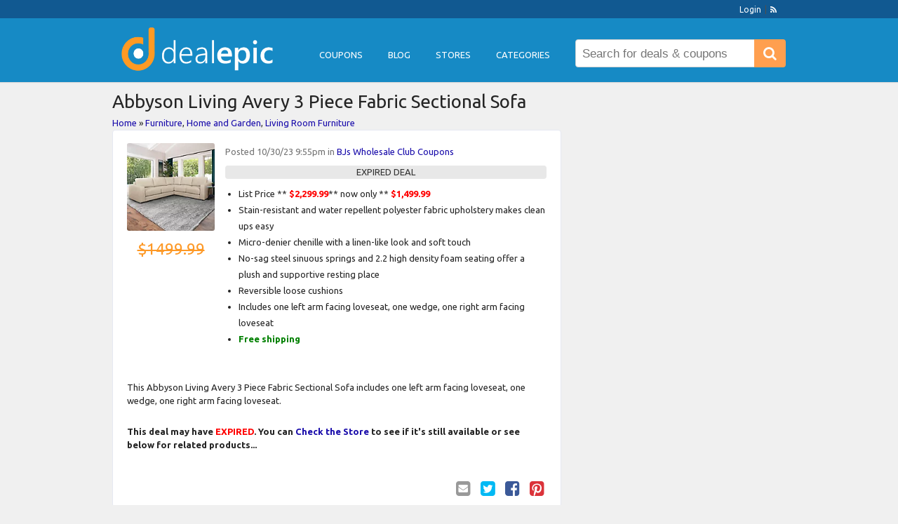

--- FILE ---
content_type: text/html; charset=UTF-8
request_url: https://www.dealepic.com/deal/abbyson-living-avery-3-piece-fabric-sectional-sofa/
body_size: 9361
content:
<!DOCTYPE html>

<html lang="en-US">

<head>
	<meta http-equiv="Content-Type" content="text/html; charset=UTF-8" />
	<link rel="profile" href="https://gmpg.org/xfn/11" />

	<title>Abbyson Living Avery 3 Piece Fabric Sectional Sofa - dealepic</title>

	<link rel="alternate" type="application/rss+xml" title="RSS 2.0" href="https://www.dealepic.com/feed/?post_type=coupon" />
	<link rel="pingback" href="https://www.dealepic.com/xmlrpc.php" />
	
	<!--[if IE]>
	<meta http-equiv="X-UA-Compatible" content="IE=edge,chrome=1">
	<![endif]-->
	<meta name="viewport" content="width=device-width, initial-scale=1" />
		
    <!--[if lt IE 7]><link rel="stylesheet" type="text/css" href="https://www.dealepic.com/template/styles/ie.css" media="screen"/><![endif]-->
       <!--[if IE 7]><link rel="stylesheet" type="text/css" href="https://www.dealepic.com/template/styles/ie7.css" media="screen"/><![endif]-->

	<meta name='robots' content='index, follow, max-image-preview:large, max-snippet:-1, max-video-preview:-1' />

	<!-- This site is optimized with the Yoast SEO Premium plugin v19.6 (Yoast SEO v19.13) - https://yoast.com/wordpress/plugins/seo/ -->
	<link rel="canonical" href="https://www.dealepic.com/deal/abbyson-living-avery-3-piece-fabric-sectional-sofa/" />
	<meta property="og:locale" content="en_US" />
	<meta property="og:type" content="article" />
	<meta property="og:title" content="Abbyson Living Avery 3 Piece Fabric Sectional Sofa" />
	<meta property="og:description" content="This Abbyson Living Avery 3 Piece Fabric Sectional Sofa includes one left arm facing loveseat, one wedge, one right arm facing loveseat." />
	<meta property="og:url" content="https://www.dealepic.com/deal/abbyson-living-avery-3-piece-fabric-sectional-sofa/" />
	<meta property="og:site_name" content="dealepic" />
	<meta property="article:publisher" content="https://www.facebook.com/dealepic" />
	<meta property="article:modified_time" content="2023-10-31T04:55:38+00:00" />
	<meta property="og:image" content="https://www.dealepic.com/wp-content/uploads/2017/06/dealepic-logo-only-512-512-2.png" />
	<meta property="og:image:width" content="768" />
	<meta property="og:image:height" content="768" />
	<meta property="og:image:type" content="image/png" />
	<meta name="twitter:card" content="summary_large_image" />
	<meta name="twitter:label1" content="Est. reading time" />
	<meta name="twitter:data1" content="1 minute" />
	<script type="application/ld+json" class="yoast-schema-graph">{"@context":"https://schema.org","@graph":[{"@type":"WebPage","@id":"https://www.dealepic.com/deal/abbyson-living-avery-3-piece-fabric-sectional-sofa/","url":"https://www.dealepic.com/deal/abbyson-living-avery-3-piece-fabric-sectional-sofa/","name":"Abbyson Living Avery 3 Piece Fabric Sectional Sofa - dealepic","isPartOf":{"@id":"https://www.dealepic.com/#website"},"datePublished":"2023-10-31T04:55:05+00:00","dateModified":"2023-10-31T04:55:38+00:00","breadcrumb":{"@id":"https://www.dealepic.com/deal/abbyson-living-avery-3-piece-fabric-sectional-sofa/#breadcrumb"},"inLanguage":"en-US","potentialAction":[{"@type":"ReadAction","target":["https://www.dealepic.com/deal/abbyson-living-avery-3-piece-fabric-sectional-sofa/"]}]},{"@type":"BreadcrumbList","@id":"https://www.dealepic.com/deal/abbyson-living-avery-3-piece-fabric-sectional-sofa/#breadcrumb","itemListElement":[{"@type":"ListItem","position":1,"name":"Home","item":"https://www.dealepic.com/"},{"@type":"ListItem","position":2,"name":"deals","item":"https://www.dealepic.com/deal/"},{"@type":"ListItem","position":3,"name":"Abbyson Living Avery 3 Piece Fabric Sectional Sofa"}]},{"@type":"WebSite","@id":"https://www.dealepic.com/#website","url":"https://www.dealepic.com/","name":"dealepic","description":"","potentialAction":[{"@type":"SearchAction","target":{"@type":"EntryPoint","urlTemplate":"https://www.dealepic.com/?s={search_term_string}"},"query-input":"required name=search_term_string"}],"inLanguage":"en-US"}]}</script>
	<!-- / Yoast SEO Premium plugin. -->


<link rel='dns-prefetch' href='//static.addtoany.com' />
<link rel='dns-prefetch' href='//ajax.googleapis.com' />
<link rel="alternate" type="application/rss+xml" title="dealepic &raquo; Feed" href="https://www.dealepic.com/feed/" />
<link rel="alternate" type="application/rss+xml" title="dealepic &raquo; Comments Feed" href="https://www.dealepic.com/comments/feed/" />
<link rel="alternate" type="application/rss+xml" title="dealepic &raquo; Abbyson Living Avery 3 Piece Fabric Sectional Sofa Comments Feed" href="https://www.dealepic.com/deal/abbyson-living-avery-3-piece-fabric-sectional-sofa/feed/" />
<script type="text/javascript">
window._wpemojiSettings = {"baseUrl":"https:\/\/s.w.org\/images\/core\/emoji\/14.0.0\/72x72\/","ext":".png","svgUrl":"https:\/\/s.w.org\/images\/core\/emoji\/14.0.0\/svg\/","svgExt":".svg","source":{"concatemoji":"https:\/\/www.dealepic.com\/wp-includes\/js\/wp-emoji-release.min.js?ver=6.1.9"}};
/*! This file is auto-generated */
!function(e,a,t){var n,r,o,i=a.createElement("canvas"),p=i.getContext&&i.getContext("2d");function s(e,t){var a=String.fromCharCode,e=(p.clearRect(0,0,i.width,i.height),p.fillText(a.apply(this,e),0,0),i.toDataURL());return p.clearRect(0,0,i.width,i.height),p.fillText(a.apply(this,t),0,0),e===i.toDataURL()}function c(e){var t=a.createElement("script");t.src=e,t.defer=t.type="text/javascript",a.getElementsByTagName("head")[0].appendChild(t)}for(o=Array("flag","emoji"),t.supports={everything:!0,everythingExceptFlag:!0},r=0;r<o.length;r++)t.supports[o[r]]=function(e){if(p&&p.fillText)switch(p.textBaseline="top",p.font="600 32px Arial",e){case"flag":return s([127987,65039,8205,9895,65039],[127987,65039,8203,9895,65039])?!1:!s([55356,56826,55356,56819],[55356,56826,8203,55356,56819])&&!s([55356,57332,56128,56423,56128,56418,56128,56421,56128,56430,56128,56423,56128,56447],[55356,57332,8203,56128,56423,8203,56128,56418,8203,56128,56421,8203,56128,56430,8203,56128,56423,8203,56128,56447]);case"emoji":return!s([129777,127995,8205,129778,127999],[129777,127995,8203,129778,127999])}return!1}(o[r]),t.supports.everything=t.supports.everything&&t.supports[o[r]],"flag"!==o[r]&&(t.supports.everythingExceptFlag=t.supports.everythingExceptFlag&&t.supports[o[r]]);t.supports.everythingExceptFlag=t.supports.everythingExceptFlag&&!t.supports.flag,t.DOMReady=!1,t.readyCallback=function(){t.DOMReady=!0},t.supports.everything||(n=function(){t.readyCallback()},a.addEventListener?(a.addEventListener("DOMContentLoaded",n,!1),e.addEventListener("load",n,!1)):(e.attachEvent("onload",n),a.attachEvent("onreadystatechange",function(){"complete"===a.readyState&&t.readyCallback()})),(e=t.source||{}).concatemoji?c(e.concatemoji):e.wpemoji&&e.twemoji&&(c(e.twemoji),c(e.wpemoji)))}(window,document,window._wpemojiSettings);
</script>
<style type="text/css">
img.wp-smiley,
img.emoji {
	display: inline !important;
	border: none !important;
	box-shadow: none !important;
	height: 1em !important;
	width: 1em !important;
	margin: 0 0.07em !important;
	vertical-align: -0.1em !important;
	background: none !important;
	padding: 0 !important;
}
</style>
	<link rel='stylesheet' id='classic-theme-styles-css' href='https://www.dealepic.com/wp-includes/css/classic-themes.min.css?ver=1' type='text/css' media='all' />
<style id='global-styles-inline-css' type='text/css'>
body{--wp--preset--color--black: #000000;--wp--preset--color--cyan-bluish-gray: #abb8c3;--wp--preset--color--white: #ffffff;--wp--preset--color--pale-pink: #f78da7;--wp--preset--color--vivid-red: #cf2e2e;--wp--preset--color--luminous-vivid-orange: #ff6900;--wp--preset--color--luminous-vivid-amber: #fcb900;--wp--preset--color--light-green-cyan: #7bdcb5;--wp--preset--color--vivid-green-cyan: #00d084;--wp--preset--color--pale-cyan-blue: #8ed1fc;--wp--preset--color--vivid-cyan-blue: #0693e3;--wp--preset--color--vivid-purple: #9b51e0;--wp--preset--gradient--vivid-cyan-blue-to-vivid-purple: linear-gradient(135deg,rgba(6,147,227,1) 0%,rgb(155,81,224) 100%);--wp--preset--gradient--light-green-cyan-to-vivid-green-cyan: linear-gradient(135deg,rgb(122,220,180) 0%,rgb(0,208,130) 100%);--wp--preset--gradient--luminous-vivid-amber-to-luminous-vivid-orange: linear-gradient(135deg,rgba(252,185,0,1) 0%,rgba(255,105,0,1) 100%);--wp--preset--gradient--luminous-vivid-orange-to-vivid-red: linear-gradient(135deg,rgba(255,105,0,1) 0%,rgb(207,46,46) 100%);--wp--preset--gradient--very-light-gray-to-cyan-bluish-gray: linear-gradient(135deg,rgb(238,238,238) 0%,rgb(169,184,195) 100%);--wp--preset--gradient--cool-to-warm-spectrum: linear-gradient(135deg,rgb(74,234,220) 0%,rgb(151,120,209) 20%,rgb(207,42,186) 40%,rgb(238,44,130) 60%,rgb(251,105,98) 80%,rgb(254,248,76) 100%);--wp--preset--gradient--blush-light-purple: linear-gradient(135deg,rgb(255,206,236) 0%,rgb(152,150,240) 100%);--wp--preset--gradient--blush-bordeaux: linear-gradient(135deg,rgb(254,205,165) 0%,rgb(254,45,45) 50%,rgb(107,0,62) 100%);--wp--preset--gradient--luminous-dusk: linear-gradient(135deg,rgb(255,203,112) 0%,rgb(199,81,192) 50%,rgb(65,88,208) 100%);--wp--preset--gradient--pale-ocean: linear-gradient(135deg,rgb(255,245,203) 0%,rgb(182,227,212) 50%,rgb(51,167,181) 100%);--wp--preset--gradient--electric-grass: linear-gradient(135deg,rgb(202,248,128) 0%,rgb(113,206,126) 100%);--wp--preset--gradient--midnight: linear-gradient(135deg,rgb(2,3,129) 0%,rgb(40,116,252) 100%);--wp--preset--duotone--dark-grayscale: url('#wp-duotone-dark-grayscale');--wp--preset--duotone--grayscale: url('#wp-duotone-grayscale');--wp--preset--duotone--purple-yellow: url('#wp-duotone-purple-yellow');--wp--preset--duotone--blue-red: url('#wp-duotone-blue-red');--wp--preset--duotone--midnight: url('#wp-duotone-midnight');--wp--preset--duotone--magenta-yellow: url('#wp-duotone-magenta-yellow');--wp--preset--duotone--purple-green: url('#wp-duotone-purple-green');--wp--preset--duotone--blue-orange: url('#wp-duotone-blue-orange');--wp--preset--font-size--small: 13px;--wp--preset--font-size--medium: 20px;--wp--preset--font-size--large: 36px;--wp--preset--font-size--x-large: 42px;--wp--preset--spacing--20: 0.44rem;--wp--preset--spacing--30: 0.67rem;--wp--preset--spacing--40: 1rem;--wp--preset--spacing--50: 1.5rem;--wp--preset--spacing--60: 2.25rem;--wp--preset--spacing--70: 3.38rem;--wp--preset--spacing--80: 5.06rem;}:where(.is-layout-flex){gap: 0.5em;}body .is-layout-flow > .alignleft{float: left;margin-inline-start: 0;margin-inline-end: 2em;}body .is-layout-flow > .alignright{float: right;margin-inline-start: 2em;margin-inline-end: 0;}body .is-layout-flow > .aligncenter{margin-left: auto !important;margin-right: auto !important;}body .is-layout-constrained > .alignleft{float: left;margin-inline-start: 0;margin-inline-end: 2em;}body .is-layout-constrained > .alignright{float: right;margin-inline-start: 2em;margin-inline-end: 0;}body .is-layout-constrained > .aligncenter{margin-left: auto !important;margin-right: auto !important;}body .is-layout-constrained > :where(:not(.alignleft):not(.alignright):not(.alignfull)){max-width: var(--wp--style--global--content-size);margin-left: auto !important;margin-right: auto !important;}body .is-layout-constrained > .alignwide{max-width: var(--wp--style--global--wide-size);}body .is-layout-flex{display: flex;}body .is-layout-flex{flex-wrap: wrap;align-items: center;}body .is-layout-flex > *{margin: 0;}:where(.wp-block-columns.is-layout-flex){gap: 2em;}.has-black-color{color: var(--wp--preset--color--black) !important;}.has-cyan-bluish-gray-color{color: var(--wp--preset--color--cyan-bluish-gray) !important;}.has-white-color{color: var(--wp--preset--color--white) !important;}.has-pale-pink-color{color: var(--wp--preset--color--pale-pink) !important;}.has-vivid-red-color{color: var(--wp--preset--color--vivid-red) !important;}.has-luminous-vivid-orange-color{color: var(--wp--preset--color--luminous-vivid-orange) !important;}.has-luminous-vivid-amber-color{color: var(--wp--preset--color--luminous-vivid-amber) !important;}.has-light-green-cyan-color{color: var(--wp--preset--color--light-green-cyan) !important;}.has-vivid-green-cyan-color{color: var(--wp--preset--color--vivid-green-cyan) !important;}.has-pale-cyan-blue-color{color: var(--wp--preset--color--pale-cyan-blue) !important;}.has-vivid-cyan-blue-color{color: var(--wp--preset--color--vivid-cyan-blue) !important;}.has-vivid-purple-color{color: var(--wp--preset--color--vivid-purple) !important;}.has-black-background-color{background-color: var(--wp--preset--color--black) !important;}.has-cyan-bluish-gray-background-color{background-color: var(--wp--preset--color--cyan-bluish-gray) !important;}.has-white-background-color{background-color: var(--wp--preset--color--white) !important;}.has-pale-pink-background-color{background-color: var(--wp--preset--color--pale-pink) !important;}.has-vivid-red-background-color{background-color: var(--wp--preset--color--vivid-red) !important;}.has-luminous-vivid-orange-background-color{background-color: var(--wp--preset--color--luminous-vivid-orange) !important;}.has-luminous-vivid-amber-background-color{background-color: var(--wp--preset--color--luminous-vivid-amber) !important;}.has-light-green-cyan-background-color{background-color: var(--wp--preset--color--light-green-cyan) !important;}.has-vivid-green-cyan-background-color{background-color: var(--wp--preset--color--vivid-green-cyan) !important;}.has-pale-cyan-blue-background-color{background-color: var(--wp--preset--color--pale-cyan-blue) !important;}.has-vivid-cyan-blue-background-color{background-color: var(--wp--preset--color--vivid-cyan-blue) !important;}.has-vivid-purple-background-color{background-color: var(--wp--preset--color--vivid-purple) !important;}.has-black-border-color{border-color: var(--wp--preset--color--black) !important;}.has-cyan-bluish-gray-border-color{border-color: var(--wp--preset--color--cyan-bluish-gray) !important;}.has-white-border-color{border-color: var(--wp--preset--color--white) !important;}.has-pale-pink-border-color{border-color: var(--wp--preset--color--pale-pink) !important;}.has-vivid-red-border-color{border-color: var(--wp--preset--color--vivid-red) !important;}.has-luminous-vivid-orange-border-color{border-color: var(--wp--preset--color--luminous-vivid-orange) !important;}.has-luminous-vivid-amber-border-color{border-color: var(--wp--preset--color--luminous-vivid-amber) !important;}.has-light-green-cyan-border-color{border-color: var(--wp--preset--color--light-green-cyan) !important;}.has-vivid-green-cyan-border-color{border-color: var(--wp--preset--color--vivid-green-cyan) !important;}.has-pale-cyan-blue-border-color{border-color: var(--wp--preset--color--pale-cyan-blue) !important;}.has-vivid-cyan-blue-border-color{border-color: var(--wp--preset--color--vivid-cyan-blue) !important;}.has-vivid-purple-border-color{border-color: var(--wp--preset--color--vivid-purple) !important;}.has-vivid-cyan-blue-to-vivid-purple-gradient-background{background: var(--wp--preset--gradient--vivid-cyan-blue-to-vivid-purple) !important;}.has-light-green-cyan-to-vivid-green-cyan-gradient-background{background: var(--wp--preset--gradient--light-green-cyan-to-vivid-green-cyan) !important;}.has-luminous-vivid-amber-to-luminous-vivid-orange-gradient-background{background: var(--wp--preset--gradient--luminous-vivid-amber-to-luminous-vivid-orange) !important;}.has-luminous-vivid-orange-to-vivid-red-gradient-background{background: var(--wp--preset--gradient--luminous-vivid-orange-to-vivid-red) !important;}.has-very-light-gray-to-cyan-bluish-gray-gradient-background{background: var(--wp--preset--gradient--very-light-gray-to-cyan-bluish-gray) !important;}.has-cool-to-warm-spectrum-gradient-background{background: var(--wp--preset--gradient--cool-to-warm-spectrum) !important;}.has-blush-light-purple-gradient-background{background: var(--wp--preset--gradient--blush-light-purple) !important;}.has-blush-bordeaux-gradient-background{background: var(--wp--preset--gradient--blush-bordeaux) !important;}.has-luminous-dusk-gradient-background{background: var(--wp--preset--gradient--luminous-dusk) !important;}.has-pale-ocean-gradient-background{background: var(--wp--preset--gradient--pale-ocean) !important;}.has-electric-grass-gradient-background{background: var(--wp--preset--gradient--electric-grass) !important;}.has-midnight-gradient-background{background: var(--wp--preset--gradient--midnight) !important;}.has-small-font-size{font-size: var(--wp--preset--font-size--small) !important;}.has-medium-font-size{font-size: var(--wp--preset--font-size--medium) !important;}.has-large-font-size{font-size: var(--wp--preset--font-size--large) !important;}.has-x-large-font-size{font-size: var(--wp--preset--font-size--x-large) !important;}
.wp-block-navigation a:where(:not(.wp-element-button)){color: inherit;}
:where(.wp-block-columns.is-layout-flex){gap: 2em;}
.wp-block-pullquote{font-size: 1.5em;line-height: 1.6;}
</style>
<link rel='stylesheet' id='wpos-slick-style-css' href='https://www.dealepic.com/wp-content/plugins/wp-responsive-recent-post-slider/assets/css/slick.css?ver=3.5' type='text/css' media='all' />
<link rel='stylesheet' id='wppsac-public-style-css' href='https://www.dealepic.com/wp-content/plugins/wp-responsive-recent-post-slider/assets/css/recent-post-style.css?ver=3.5' type='text/css' media='all' />
<link rel='stylesheet' id='at-main-css' href='https://www.dealepic.com/template/style.css?ver=5.3.1.8' type='text/css' media='all' />
<link rel='stylesheet' id='colorbox-css' href='https://www.dealepic.com/template/framework/js/colorbox/colorbox.css?ver=1.5.14' type='text/css' media='all' />
<link rel='stylesheet' id='jquery-ui-style-css' href='https://www.dealepic.com/template/framework/styles/jquery-ui/jquery-ui.min.css?ver=1.11.2' type='text/css' media='all' />
<link rel='stylesheet' id='app-reports-css' href='https://www.dealepic.com/template/includes/reports/style.css?ver=1.0' type='text/css' media='all' />
<link rel='stylesheet' id='recent-posts-widget-with-thumbnails-public-style-css' href='https://www.dealepic.com/wp-content/plugins/recent-posts-widget-with-thumbnails/public.css?ver=7.1.1' type='text/css' media='all' />
<link rel='stylesheet' id='addtoany-css' href='https://www.dealepic.com/wp-content/plugins/add-to-any/addtoany.min.css?ver=1.16' type='text/css' media='all' />
<style id='addtoany-inline-css' type='text/css'>
@media screen and (max-width:980px){
.a2a_floating_style.a2a_vertical_style{display:none;}
}
</style>
<link rel='stylesheet' id='font-awesome-css' href='https://www.dealepic.com/wp-content/plugins/types/vendor/toolset/toolset-common/res/lib/font-awesome/css/font-awesome.min.css?ver=4.7.0' type='text/css' media='screen' />
<link rel='stylesheet' id='fl-color-css' href='https://www.dealepic.com/template/blue.css?ver=6.1.9' type='text/css' media='all' />
<script type='text/javascript' id='addtoany-core-js-before'>
window.a2a_config=window.a2a_config||{};a2a_config.callbacks=[];a2a_config.overlays=[];a2a_config.templates={};
</script>
<script type='text/javascript' async src='https://static.addtoany.com/menu/page.js' id='addtoany-core-js'></script>
<script type='text/javascript' src='https://ajax.googleapis.com/ajax/libs/jquery/1.10.2/jquery.min.js?ver=1.10.2' id='jquery-js'></script>
<script type='text/javascript' async src='https://www.dealepic.com/wp-content/plugins/add-to-any/addtoany.min.js?ver=1.1' id='addtoany-jquery-js'></script>
<script type='text/javascript' src='https://www.dealepic.com/wp-includes/js/jquery/ui/core.min.js?ver=1.13.2' id='jquery-ui-core-js'></script>
<script type='text/javascript' src='https://www.dealepic.com/wp-includes/js/jquery/ui/datepicker.min.js?ver=1.13.2' id='jquery-ui-datepicker-js'></script>
<script type='text/javascript' id='jquery-ui-datepicker-js-after'>
jQuery(function(jQuery){jQuery.datepicker.setDefaults({"closeText":"Close","currentText":"Today","monthNames":["January","February","March","April","May","June","July","August","September","October","November","December"],"monthNamesShort":["Jan","Feb","Mar","Apr","May","Jun","Jul","Aug","Sep","Oct","Nov","Dec"],"nextText":"Next","prevText":"Previous","dayNames":["Sunday","Monday","Tuesday","Wednesday","Thursday","Friday","Saturday"],"dayNamesShort":["Sun","Mon","Tue","Wed","Thu","Fri","Sat"],"dayNamesMin":["S","M","T","W","T","F","S"],"dateFormat":"MM d, yy","firstDay":1,"isRTL":false});});
</script>
<script type='text/javascript' id='jquery-ui-datepicker-lang-js-extra'>
/* <![CDATA[ */
var datepickerL10n = {"isRTL":"","firstDay":"1","dateFormat":"yy-mm-dd","closeText":"Done","prevText":"Prev","nextText":"Next","currentText":"Today","weekHeader":"Wk","monthNames":["January","February","March","April","May","June","July","August","September","October","November","December"],"monthNamesShort":["Jan","Feb","Mar","Apr","May","Jun","Jul","Aug","Sep","Oct","Nov","Dec"],"dayNames":["Sunday","Monday","Tuesday","Wednesday","Thursday","Friday","Saturday"],"dayNamesShort":["Sun","Mon","Tue","Wed","Thu","Fri","Sat"],"dayNamesMin":["Su","Mo","Tu","We","Th","Fr","Sa"]};
/* ]]> */
</script>
<script type='text/javascript' src='https://www.dealepic.com/template/framework/js/jquery-ui/jquery.ui.datepicker-lang.js?ver=6.1.9' id='jquery-ui-datepicker-lang-js'></script>
<script type='text/javascript' src='https://www.dealepic.com/template/includes/js/easing.js?ver=1.3' id='jqueryeasing-js'></script>
<script type='text/javascript' src='https://www.dealepic.com/template/includes/js/jcarousellite.min.js?ver=1.8.5' id='jcarousellite-js'></script>
<script type='text/javascript' src='https://www.dealepic.com/template/includes/js/zeroclipboard/ZeroClipboard.min.js?ver=2.2.0-beta.3' id='zeroclipboard-js'></script>
<script type='text/javascript' id='theme-scripts-js-extra'>
/* <![CDATA[ */
var flatter_params = {"app_tax_store":"stores","ajax_url":"\/wp-admin\/admin-ajax.php","templateurl":"https:\/\/www.dealepic.com","is_mobile":"","text_copied":"Copied","home_url":"https:\/\/www.dealepic.com\/","text_mobile_primary":"Menu","text_mobile_top":"Go to","text_before_delete_coupon":"Are you sure you want to delete this coupon?","text_sent_email":"Your email has been sent!","text_shared_email_success":"This coupon was successfully shared with","text_shared_email_failed":"There was a problem sharing this coupon with","force_affiliate":"1","direct_links":"1"};
/* ]]> */
</script>
<script type='text/javascript' src='https://www.dealepic.com/template/ct/includes/js/theme-scripts.js?ver=6.1.9' id='theme-scripts-js'></script>
<script type='text/javascript' src='https://www.dealepic.com/template/framework/js/colorbox/jquery.colorbox.min.js?ver=1.5.14' id='colorbox-js'></script>
<script type='text/javascript' src='https://www.dealepic.com/template/framework/js/validate/jquery.validate.min.js?ver=1.13.0' id='validate-js'></script>
<script type='text/javascript' id='validate-lang-js-extra'>
/* <![CDATA[ */
var validateL10n = {"required":"This field is required.","remote":"Please fix this field.","email":"Please enter a valid email address.","url":"Please enter a valid URL.","date":"Please enter a valid date.","dateISO":"Please enter a valid date (ISO).","number":"Please enter a valid number.","digits":"Please enter only digits.","creditcard":"Please enter a valid credit card number.","equalTo":"Please enter the same value again.","maxlength":"Please enter no more than {0} characters.","minlength":"Please enter at least {0} characters.","rangelength":"Please enter a value between {0} and {1} characters long.","range":"Please enter a value between {0} and {1}.","max":"Please enter a value less than or equal to {0}.","min":"Please enter a value greater than or equal to {0}."};
/* ]]> */
</script>
<script type='text/javascript' src='https://www.dealepic.com/template/framework/js/validate/jquery.validate-lang.js?ver=6.1.9' id='validate-lang-js'></script>
<script type='text/javascript' src='https://www.dealepic.com/template/includes/js/jquery.tinynav.min.js?ver=1.1' id='tinynav-js'></script>
<script type='text/javascript' src='https://www.dealepic.com/template/framework/js/footable/jquery.footable.min.js?ver=2.0.3' id='footable-js'></script>
<link rel="https://api.w.org/" href="https://www.dealepic.com/wp-json/" /><link rel="EditURI" type="application/rsd+xml" title="RSD" href="https://www.dealepic.com/xmlrpc.php?rsd" />
<link rel="wlwmanifest" type="application/wlwmanifest+xml" href="https://www.dealepic.com/wp-includes/wlwmanifest.xml" />
<link rel='shortlink' href='https://www.dealepic.com/?p=551220' />
<link rel="alternate" type="application/json+oembed" href="https://www.dealepic.com/wp-json/oembed/1.0/embed?url=https%3A%2F%2Fwww.dealepic.com%2Fdeal%2Fabbyson-living-avery-3-piece-fabric-sectional-sofa%2F" />
<link rel="alternate" type="text/xml+oembed" href="https://www.dealepic.com/wp-json/oembed/1.0/embed?url=https%3A%2F%2Fwww.dealepic.com%2Fdeal%2Fabbyson-living-avery-3-piece-fabric-sectional-sofa%2F&#038;format=xml" />
<link rel="shortcut icon" href="https://www.dealepic.com/images/favicon.ico" />
	<!-- PIE active classes -->
	<style type="text/css">
		#nav .active, #nav li { behavior: url(https://www.dealepic.com/template/includes/js/pie.htc); }
	</style>
	<!-- end PIE active classes -->
	<style type="text/css" id="clpr-header-css">
			#logo h1 a,
		#logo h1 a:hover,
		#logo .description {
			color: #ffffff;
		}
		
	</style>
	<link rel="icon" href="https://www.dealepic.com/wp-content/uploads/2017/06/cropped-dealepic-logo-only-512-512-2-32x32.png" sizes="32x32" />
<link rel="icon" href="https://www.dealepic.com/wp-content/uploads/2017/06/cropped-dealepic-logo-only-512-512-2-192x192.png" sizes="192x192" />
<link rel="apple-touch-icon" href="https://www.dealepic.com/wp-content/uploads/2017/06/cropped-dealepic-logo-only-512-512-2-180x180.png" />
<meta name="msapplication-TileImage" content="https://www.dealepic.com/wp-content/uploads/2017/06/cropped-dealepic-logo-only-512-512-2-270x270.png" />
	
	<!--[if lt IE 9]>
		<script src="https://cdnjs.cloudflare.com/ajax/libs/html5shiv/3.6.1/html5shiv.js"></script>
	<![endif]-->
	
	<meta name="p:domain_verify" content="6e1655dea4a77f266ec52139deb1b249"/>

</head>

<body id="top" class="deal-template-default single single-deal postid-551220 single-format-standard responsive-menu">

	
	<div id="wrapper">

		<div class="bg">&nbsp;</div>

		<div class="w1">

						<div id="header">

	<div class="holder holder-panel clearfix">

		<div class="frame">

			<div class="panel">
				
				
				<div class="bar clearfix">

					<ul class="socialfp">


				 							<li><a class="rss" href="https://www.dealepic.com/feed/?post_type=deal" rel="nofollow" target="_blank"><i class="fa fa-rss"></i></a></li>						
 				
 
						
						
					</ul>

					<ul class="add-nav">

						<li><a href="https://www.dealepic.com/login/">Login</a></li>
					</ul>

				</div>

			</div>

		</div> <!-- #frame -->

	</div> <!-- #holder -->
	
	<div class="holder holder-logo clearfix">
		
		<div class="frame">
			
			<div class="header-bar">  
			
			
									
<div class="search-box">

	<form role="search" method="get" class="search-form" action="https://www.dealepic.com/" >

		<button value="Search" title="Search" type="submit" class="btn-submit"><i class="fa fa-search"></i><span>Search</span></button>
		
		<label class="screen-reader-text" for="s">Search for:</label>
				
		<input type="search" class="text newtag" id="s" name="s" value="" placeholder="Search for deals &amp; coupons" />
		
	</form>

</div>

 
				
				<div id="logo">
					
											<a class="site-logo" href="https://www.dealepic.com/">
							<img src="https://www.dealepic.com/wp-content/uploads/2017/06/logo-500-130.png" class="header-logo" alt="dealepic" />
						</a>
																<div class="description"></div>
									</div>

				<div class="header_menu_res">
			
					<a class="menu-toggle" href="#"><img src="https://www.dealepic.com/template/images/menu-white.png" alt="Menu" /></a>
				<ul id="menu-footer" class="menu"><li id="menu-item-44" class="menu-item menu-item-type-custom menu-item-object-custom menu-item-44"><a href="/coupon-codes">Coupons</a></li>
<li id="menu-item-427588" class="menu-item menu-item-type-custom menu-item-object-custom menu-item-427588"><a href="https://www.dealepic.com/blog/">Blog</a></li>
<li id="menu-item-427618" class="menu-item menu-item-type-custom menu-item-object-custom menu-item-427618"><a href="https://www.dealepic.com/stores/">Stores</a></li>
<li id="menu-item-29" class="menu-item menu-item-type-post_type menu-item-object-page menu-item-29"><a href="https://www.dealepic.com/categories/">Categories</a></li>
</ul>				
					<div class="clr"></div>			
					

				</div> <!-- /header_menu_res -->
				
			</div> <!-- #header-bar -->
			
		</div> <!-- #frame -->
		
	</div> <!-- #holder -->
	
	
	<div class="toplowermenu">	
		<div class="header_menu">
		


			<div class="header_menu_res">
			
				<div id="titlelogo">
					
											<a class="site-logo" href="https://www.dealepic.com/">
							<img src="https://www.dealepic.com/wp-content/uploads/2017/06/logo-500-130.png" class="header-logo" alt="dealepic" />
						</a>
																<div class="description"></div>
										
				</div>
			
			
				 

	<a id="search-menu" class="search-menu" href="#"><i class="fa fa-search"></i></a>
	<div id="search-box" class="search-box">		

		<form role="search" method="get" class="search-form" action="https://www.dealepic.com/" >
	
			<button value="Search" title="Search" type="submit" class="btn-submit"><i class="fa fa-search"></i><span>Search</span></button>
			
			<label class="screen-reader-text" for="s">Search for:</label>
					
			<input type="search" class="text newtag" id="s" name="s" value="" placeholder="Search deals &amp; coupons" />
			
		</form>
		
	</div>

	
    <script type="text/javascript">            
    var searchvisible = 0;            
    $("#search-menu").click(function(e){ 
        //This stops the page scrolling to the top on a # link.
        e.preventDefault();
        if (searchvisible ===0) {
            //Search is currently hidden. Slide down and show it.
            $("#search-box").slideDown(200);
            $("#s").focus(); //Set focus on the search input field.
            searchvisible = 1; //Set search visible flag to visible.
        } else {
            //Search is currently showing. Slide it back up and hide it.
            $("#search-box").slideUp(200);
            searchvisible = 0;
        }
    });
    </script> 
    
			
				<a class="menu-toggle" href="#"><img src="https://www.dealepic.com/template/images/menu-white.png" alt="Menu" /></a>
				<ul id="menu-footer-1" class="menu"><li class="menu-item menu-item-type-custom menu-item-object-custom menu-item-44"><a href="/coupon-codes">Coupons</a></li>
<li class="menu-item menu-item-type-custom menu-item-object-custom menu-item-427588"><a href="https://www.dealepic.com/blog/">Blog</a></li>
<li class="menu-item menu-item-type-custom menu-item-object-custom menu-item-427618"><a href="https://www.dealepic.com/stores/">Stores</a></li>
<li class="menu-item menu-item-type-post_type menu-item-object-page menu-item-29"><a href="https://www.dealepic.com/categories/">Categories</a></li>
</ul>			
				<div class="clr"></div>

			</div> <!-- /header_menu_res -->
								

		</div> <!-- /header_menu -->
	</div> <!-- toplowermenu -->
	
</div> <!-- #header -->
			
			<div id="main">

			
<head>
<style type="text/css">
.auto-style1 {
	color: #FF0000;
}
</style>


<!-- JSON-LD markup generated by Google Structured Data Markup Helper. -->
<script type="application/ld+json">
{
  "@context" : "http://schema.org",
  "@type" : "Product",
  "name" : "Abbyson Living Avery 3 Piece Fabric Sectional Sofa",
  "image" : "https://s7d6.scene7.com/is/image/bjs/300798?$bjs-160$",
  "offers" : {
    "@type" : "Offer",
    "priceCurrency" : "USD",
    "price" : "1499.99"
  }
}
</script>



</head>



	
																				
												<h1 class="entry-title">Abbyson Living Avery 3 Piece Fabric Sectional Sofa</h1>														
																						
																					
										


								
	<div class="breadcrumb">
		<span><a href="/">Home</a> » <i class="icon-folder-open"></i><a href="https://www.dealepic.com/category/furniture/" rel="tag">Furniture</a><span class="sep">, </span><a href="https://www.dealepic.com/category/home-and-garden/" rel="tag">Home and Garden</a><span class="sep">, </span><a href="https://www.dealepic.com/category/furniture/living-room-furniture/" rel="tag">Living Room Furniture</a></span>
	</div>



<div id="content">

	
	
	
		
			
			
			
			<div class="content-box post-551220 deal type-deal status-publish format-standard hentry coupon_category-furniture coupon_category-home-and-garden coupon_category-living-room-furniture stores-bjs-wholesale-club" id="post-551220">

				<div class="box-c">

					<div class="box-holder">

						<div class="blog">
						
							<div class="head-box">

								<div class="deal-holder">
									<div class="deal-image">
										<a href="https://www.dealepic.com/go/abbyson-living-avery-3-piece-fabric-sectional-sofa/551220" target="_blank" rel="nofollow">
																		<img src="https://s7d6.scene7.com/is/image/bjs/300798?$bjs-160$" width="80" height="80" alt="Abbyson Living Avery 3 Piece Fabric Sectional Sofa" /></a>
									</div>
									
									<div class="deal-price">


										
												<h3><s>
													$1499.99												</s></h3>	
																						
																				
							
									</div>										
								</div> <!-- deal-holder -->
								
								<div class="deal-main">
																
									
									<div class="dateposted">Posted 10/30/23 9:55pm in<div class="hide-break"><br></div>
									<a href='https://www.dealepic.com/coupons/bjs-wholesale-club/' rel='tag'>BJs Wholesale Club Coupons</a></div>
									
	
									<div class="expired-coupon-info iconfix">Expired Deal</div>									
									
									<div class="smalldeal-price">
									
												
										
												<s>
													$1499.99												</s>	
																						
																							
												
												
												
									</div>											
										
									<div class="deal-content">
										<p><ul>
<li>List Price ** <strong><span style="color: red;">$2,299.99</span></strong>** now only ** <strong><span style="color: red;">$1,499.99</span></strong></li>
<li>Stain-resistant and water repellent polyester fabric upholstery makes clean ups easy</li>
<li>Micro-denier chenille with a linen-like look and soft touch</li>
<li>No-sag steel sinuous springs and 2.2 high density foam seating offer a plush and supportive resting place</li>
<li>Reversible loose cushions</li>
<li>Includes one left arm facing loveseat, one wedge, one right arm facing loveseat</li>
<li><span style="color: #008000;"><strong>Free shipping</strong></span></li>
</ul>
										</p>
									</div>	
									


																						<br><br>
											
												
								</div> <!-- #deal-main -->

								
							</div> <!-- #head-box -->

							<div class="deal-excerpt">

								<p><p>This Abbyson Living Avery 3 Piece Fabric Sectional Sofa includes one left arm facing loveseat, one wedge, one right arm facing loveseat.</p>

								
																

																
								

								

															
																	

								<div class = "thetags">
																</div>
								

									
									<br><b>This deal may have 
								<span class="auto-style1">EXPIRED</span>. You can 
								<a href="https://www.dealepic.com/go/abbyson-living-avery-3-piece-fabric-sectional-sofa/551220" rel="nofollow" target="_blank">Check the Store</a> to see if it's still available or see below for related products...</b><br><br>		


										<script type="text/javascript">
										amzn_assoc_placement = "adunit0";
										amzn_assoc_search_bar = "false";
										amzn_assoc_tracking_id = "dealepic-exp-20";
										amzn_assoc_ad_mode = "search";
										amzn_assoc_ad_type = "smart";
										amzn_assoc_marketplace = "amazon";
										amzn_assoc_region = "US";
										amzn_assoc_title = "Shop Related Products";
										amzn_assoc_default_search_phrase = "Fabric Sectional Sofa";
										amzn_assoc_default_category = "All";
										amzn_assoc_linkid = "152d27d5ac1fffe102f086b981c905b5";
										amzn_assoc_rows = "1";
										</script>
										<script src="//z-na.amazon-adsystem.com/widgets/onejs?MarketPlace=US"></script>									

								
						
								</p>									
							</div>
							<br>
													
							<div class="user-bar">	

								
								
	<ul class="inner-social">

		<li><a class="mail" href="#" data-id="551220" rel="nofollow">Email to Friend</a></li>

		<li><a class="twitter" href="https://twitter.com/home?status=Abbyson+Living+Avery+3+Piece+Fabric+Sectional+Sofa+coupon+from+dealepic+-+https%3A%2F%2Fwww.dealepic.com%2Fdeal%2Fabbyson-living-avery-3-piece-fabric-sectional-sofa%2F" rel="nofollow" target="_blank">Twitter</a></li>

		<li><a class="facebook" href="javascript:void(0);" onclick="window.open('https://www.facebook.com/sharer.php?t=Abbyson+Living+Avery+3+Piece+Fabric+Sectional+Sofa+coupon+from+dealepic&amp;u=https%3A%2F%2Fwww.dealepic.com%2Fdeal%2Fabbyson-living-avery-3-piece-fabric-sectional-sofa%2F','doc', 'width=638,height=500,scrollbars=yes,resizable=auto');" rel="nofollow">Facebook</a></li>



				
							<li><a class="pinterest" href="//pinterest.com/pin/create/button/?url=https%3A%2F%2Fwww.dealepic.com%2Fdeal%2Fabbyson-living-avery-3-piece-fabric-sectional-sofa%2F&amp;media=https://s7d6.scene7.com/is/image/bjs/300798?$bjs-160$&amp;description=Abbyson+Living+Avery+3+Piece+Fabric+Sectional+Sofa+coupon+from+dealepic" data-pin-do="buttonPin" data-pin-config="beside" rel="nofollow" target="_blank">Pinterest</a></li>
					
 				


	</ul>

																	
							</div> <!-- #user-bar -->

						</div> <!-- #blog -->

					</div> <!-- #box-holder -->

				</div> <!-- #box-c -->

			</div> <!-- #content-box -->

						
			



--- FILE ---
content_type: application/x-javascript
request_url: https://www.dealepic.com/template/includes/js/jcarousellite.min.js?ver=1.8.5
body_size: 2932
content:
/*!
 * jCarousel Lite - v1.8.5 - 2013-09-22
 * http://kswedberg.github.com/jquery-carousel-lite/
 * Copyright (c) 2013 Karl Swedberg
 * Licensed MIT (http://kswedberg.github.com/jquery-carousel-lite/blob/master/LICENSE-MIT)
 */

(function(e){function t(e,t){return t.autoStop&&(t.circular?t.autoStop:Math.min(e,t.autoStop))}function i(e){this.id&&(this.id+=e)}e.jCarouselLite={version:"1.8.5",curr:0},e.fn.jCarouselLite=function(a){var s=e.extend(!0,{},e.fn.jCarouselLite.defaults,a),n=Math.ceil,l=Math.abs;return this.each(function(){function a(){return Y.slice(Q).slice(0,G)}function o(t,i){if(j)return!1;i=i||{};var n=Q,l=t>Q,o=i.speed||s.speed,r=i.offset||0;return s.beforeStart&&s.beforeStart.call(T,a(),l),Y.removeClass(s.activeClass),s.circular?(t>Q&&t>H-G?(Q%=z,t=Q+(i.auto?R:s.scroll),D.css(m,-Q*C.liSize-r)):Q>t&&0>t&&(Q+=z,t+=z,D.css(m,-Q*C.liSize-r)),Q=t+t%1):(0>t?t=0:t>H-N&&(t=H-N),Q=t,0===Q&&s.first&&s.first.call(this,a(),l),Q===H-N&&s.last&&s.last.call(this,a(),l),s.btnPrev&&s.$btnPrev.toggleClass(s.btnDisabledClass,0===Q),s.btnNext&&s.$btnNext.toggleClass(s.btnDisabledClass,Q===H-N)),X(Q,M),e.jCarouselLite.curr=Q,n!==Q||i.force?(j=!0,S[m]=-(Q*C.liSize),D.animate(S,o,s.easing,function(){s.afterEnd&&s.afterEnd.call(T,a(),l),j=!1}),Y.eq(Q).addClass(s.activeClass),Q):(s.afterEnd&&s.afterEnd.call(T,a(),l),Q)}var r,c,u,d,v,f,h,b,p="ontouchend"in document,C={div:{},ul:{},li:{}},g=!0,j=!1,m=s.vertical?"top":"left",S={},x=s.vertical?"height":"width",A=s.vertical?"outerHeight":"outerWidth",w=this,T=e(this),D=T.find("ul").eq(0),y=D.children("li"),z=y.length,P=s.visible,G=n(P),N=Math.floor(P),$=Math.min(s.start,z-1),L=1,E=0,M={},W={},q={},I=s.vertical?"y":"x",k=s.vertical?"x":"y",F=s.init.call(this,s,y);if(F!==!1){T.data("dirjc",L),T.data(m+"jc",T.css(m)),s.circular&&(r=y.slice(z-G).clone(!0).each(i),c=y.slice(0,G).clone(!0).each(i),D.prepend(r).append(c),$+=G,E=G),s.btnGo&&s.btnGo.length&&(b=e.isArray(s.btnGo)&&"string"==typeof s.btnGo[0]?e(s.btnGo.join()):e(s.btnGo),b.each(function(t){e(this).bind("click.jc",function(e){return e.preventDefault(),o(s.circular?P+t:t)})}),M.go=1);var X=function(e,t){e=n(e);var i=(e-E)%z,a=i+N;return t.go&&(b.removeClass(s.activeClass).removeClass(s.visibleClass),b.eq(i).addClass(s.activeClass),b.slice(i,i+N).addClass(s.visibleClass),a>b.length&&b.slice(0,a-b.length).addClass(s.visibleClass)),t.pager&&(u.removeClass(s.activeClass),u.eq(n(i/P)).addClass(s.activeClass)),i},Y=D.children("li"),H=Y.length,Q=$;e.jCarouselLite.curr=Q;var B=function(e){var t,i,a;return e?(C.div[x]="",C.li={width:"",height:""},C):(t=Y[A](!0),i=t*H,a=t*P,C.div[x]=a+"px",C.ul[x]=i+"px",C.ul[m]=-(Q*t)+"px",C.li={width:Y.width(),height:Y.height()},C.liSize=t,C)},J=function(t){var i,a,n={div:{visibility:"visible",position:"relative",zIndex:2,left:"0"},ul:{margin:"0",padding:"0",position:"relative",listStyleType:"none",zIndex:1},li:{overflow:s.vertical?"hidden":"visible","float":s.vertical?"none":"left"}};t&&(i=B(!0),T.css(i.div),D.css(i.ul),Y.css(i.li)),i=B(),s.autoCSS&&g&&(e.extend(!0,i,n),g=!1),s.autoWidth&&(a=parseInt(T.css(x),10),C.liSize=a/s.visible,i.li[x]=C.liSize-(Y[A](!0)-parseInt(Y.css(x),10)),i.ul[x]=C.liSize*H+"px",i.ul[m]=-(Q*C.liSize)+"px",i.div[x]=a),s.autoCSS&&(Y.css(i.li),D.css(i.ul),T.css(i.div))};J();var K=0,O=t(z,s),R="number"==typeof s.auto?s.auto:s.scroll,U=function(){w.setAutoAdvance=setTimeout(function(){(!O||O>K)&&(L=T.data("dirjc"),o(Q+L*R,{auto:!0}),K++,U())},s.timeout)};if(e.each(["btnPrev","btnNext"],function(t,i){s[i]&&(s["$"+i]=e.isFunction(s[i])?s[i].call(T[0]):e(s[i]),s["$"+i].bind("click.jc",function(e){e.preventDefault();var i=0===t?Q-s.scroll:Q+s.scroll;return s.directional&&T.data("dirjc",t?1:-1),o(i)}))}),s.circular||(s.btnPrev&&0===$&&s.$btnPrev.addClass(s.btnDisabledClass),s.btnNext&&$+N>=H&&s.$btnNext.addClass(s.btnDisabledClass)),s.autoPager){d=n(z/P),u=[];for(var V=0;d>V;V++)u.push('<li><a href="#">'+(V+1)+"</a></li>");u.length>1&&(u=e("<ul>"+u.join("")+"</ul>").appendTo(s.autoPager).find("li"),u.find("a").each(function(t){e(this).bind("click.jc",function(e){e.preventDefault();var i=t*P;return s.circular&&(i+=P),o(i)})}),M.pager=1)}X($,M),s.mouseWheel&&T.mousewheel&&T.bind("mousewheel.jc",function(e,t){return t>0?o(Q-s.scroll):o(Q+s.scroll)}),s.pause&&s.auto&&!p&&T.bind("mouseenter.jc",function(){T.trigger("pauseCarousel.jc")}).bind("mouseleave.jc",function(){T.trigger("resumeCarousel.jc")}),s.auto&&U(),e.jCarouselLite.vis=a,T.bind("go.jc",function(e,t,i){t===void 0&&(t="+=1");var a="string"==typeof t&&/(\+=|-=)(\d+)/.exec(t);a?t="-="===a[1]?Q-1*a[2]:Q+1*a[2]:t+=$,o(t,i)}).bind("startCarousel.jc",function(){clearTimeout(w.setAutoAdvance),w.setAutoAdvance=void 0,T.trigger("go","+="+s.scroll),U(),T.removeData("pausedjc").removeData("stoppedjc")}).bind("resumeCarousel.jc",function(e,t){if(!w.setAutoAdvance){clearTimeout(w.setAutoAdvance),w.setAutoAdvance=void 0;var i=T.data("stoppedjc");(t||!i)&&(U(),T.removeData("pausedjc"),i&&T.removeData("stoppedjc"))}}).bind("pauseCarousel.jc",function(){clearTimeout(w.setAutoAdvance),w.setAutoAdvance=void 0,T.data("pausedjc",!0)}).bind("stopCarousel.jc",function(){clearTimeout(w.setAutoAdvance),w.setAutoAdvance=void 0,T.data("stoppedjc",!0)}).bind("refreshCarousel.jc",function(){J(s.autoCSS)}).bind("endCarousel.jc",function(){w.setAutoAdvance&&(clearTimeout(w.setAutoAdvance),w.setAutoAdvance=void 0),s.btnPrev&&s.$btnPrev.addClass(s.btnDisabledClass).unbind(".jc"),s.btnNext&&s.$btnNext.addClass(s.btnDisabledClass).unbind(".jc"),s.btnGo&&e.each(s.btnGo,function(t,i){e(i).unbind(".jc")}),s.circular&&(Y.slice(0,G).remove(),Y.slice(-G).remove()),e.each([m+"jc","pausedjc","stoppedjc","dirjc"],function(e,t){T.removeData(t)}),T.unbind(".jc")}),h={touchstart:function(e){q.x=0,q.y=0,W.x=e.targetTouches[0].pageX,W.y=e.targetTouches[0].pageY,W[m]=parseFloat(D.css(m)),W.time=+new Date},touchmove:function(e){var t=e.targetTouches.length;1===t?(e.preventDefault(),q.x=e.targetTouches[0].pageX,q.y=e.targetTouches[0].pageY,S[m]=W[m]+(q[I]-W[I]),D.css(S)):(q.x=W.x,q.y=W.y)},touchend:function(){if(q.x){var e=W[I]-q[I],t=l(e),i=t>s.swipeThresholds[I],a=l(W[k]-q[k])<s.swipeThresholds[k],n=+new Date-W.time,o=s.swipeThresholds.time>n,r=e>0?"+=":"-=",c=r+s.scroll,u={force:!0};o&&i&&a?u.speed=s.speed/2:!o&&C.liSize/2>t||!i||o&&!a?c="+=0":!o&&t>C.liSize/2&&(c=Math.round(t/C.liSize),c=r+(c>s.visible?s.visible:c),u.offset=e),T.trigger("go.jc",[c,u]),q={}}},handle:function(e){e=e.originalEvent,h[e.type](e)}},p&&s.swipe&&T.bind("touchstart.jc touchmove.jc touchend.jc",h.handle),s.responsive&&(f=s.autoCSS,e(window).bind("resize",function(){f&&(D.width(2*D.width()),f=!1),clearTimeout(v),v=setTimeout(function(){T.trigger("refreshCarousel.jc"),f=s.autoCSS},100)}))}}),this},e.fn.jCarouselLite.defaults={btnPrev:null,btnNext:null,btnGo:null,autoPager:null,btnDisabledClass:"disabled",activeClass:"active",visibleClass:"vis",mouseWheel:!1,speed:200,easing:null,timeout:4e3,auto:!1,directional:!1,autoStop:!1,pause:!0,vertical:!1,circular:!0,visible:3,start:0,scroll:1,autoCSS:!0,responsive:!1,autoWidth:!1,swipe:!0,swipeThresholds:{x:80,y:40,time:150},init:function(){},first:null,last:null,beforeStart:null,afterEnd:null}})(jQuery);